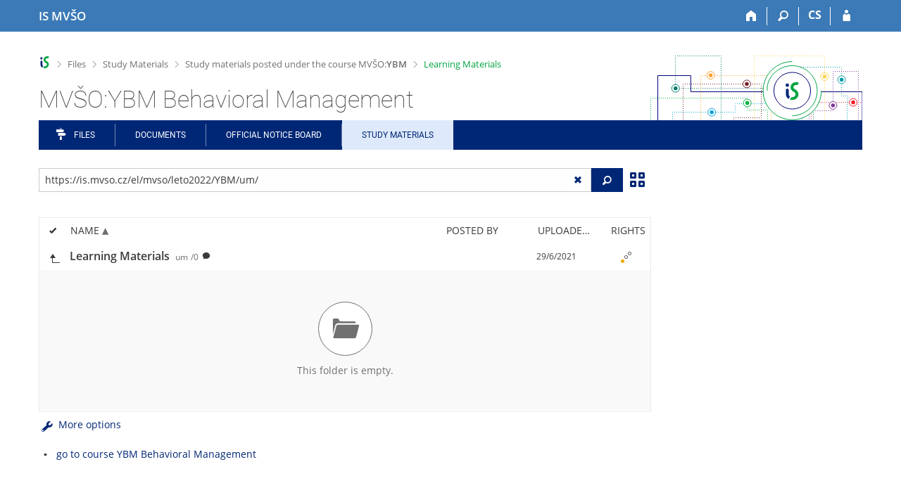

--- FILE ---
content_type: text/html; charset=utf-8
request_url: https://is.mvso.cz/el/mvso/leto2022/YBM/um/?lang=en;zoomy_is=1
body_size: 16704
content:
<!DOCTYPE html>
<html class="no-js" lang="en">
<head>
<meta content="text/html; charset=utf-8" http-equiv="Content-Type">
<meta content="IE=edge" http-equiv="X-UA-Compatible">
<meta content="width=device-width, initial-scale=1" name="viewport">
<title>MVŠO:YBM Behavioral Management</title>
<link href="/favicon.ico" rel="icon" sizes="32x32">
<link href="/favicon.svg" rel="icon" type="image/svg+xml">
<link href="/css/r6/foundation.min.css?_v=ab3b2b3" media="screen,print" rel="stylesheet" type="text/css">
<link href="/css/r/icons/foundation-icons.css?_v=d866a73" media="screen,print" rel="stylesheet" type="text/css">
<link href="/css/r6/prvky.css?_v=bf802ce" media="screen,print" rel="stylesheet" type="text/css">
<link href="/css/r6/r6.css?_v=5b36b59" media="screen,print" rel="stylesheet" type="text/css">
<link href="/css/r6/motiv/1.css?_v=9421c26" media="screen" rel="stylesheet" type="text/css">
<link href="/css/r6/r6-print.css?_v=d1a07b2" media="print" rel="stylesheet" type="text/css">
<link href="/css/r6/fmgr.css?_v=d0e4395" media="screen,print" rel="stylesheet" type="text/css">
<link href="/css/r6/fmgr-tip-container.css?_v=877281a" media="screen,print" rel="stylesheet" type="text/css">
<link href="/css/r6/fmgr-rozcestnik.css?_v=a4849a2" media="screen,print" rel="stylesheet" type="text/css">
<link href="/css/r6/fmgr-archiv-zp.css?_v=0d9a982" media="screen,print" rel="stylesheet" type="text/css">
<link href="/css/r6/foundation-datepicker.min.css?_v=8c819e4" media="screen,print" rel="stylesheet" type="text/css">
<link href="/css/r6/codemirror.css?_v=b962b38" media="screen,print" rel="stylesheet" type="text/css">
<link href="/css/r6/form/html_editor.css?_v=440011f" media="screen,print" rel="stylesheet" type="text/css">
<link href="/css/r6/form/html_editor_print.css?_v=6d7cde0" media="print" rel="stylesheet" type="text/css">
<link href="/css/r6/form/html_editor_externi.css?_v=5cbd1f6" media="screen,print" rel="stylesheet" type="text/css">
<script src="/js/r6/jquery.js?_v=3736f12"></script>
<script src="/js/error.js?_v=e23fead"></script>
<script src="/js/r6/foundation.js?_v=a06b727"></script>
<script src="/js/clipboard.min.js?_v=aacaa20"></script>
<script src="/js/Jemplate.js?_v=6a0161f"></script>
<script src="/js/JemplateFilters.js?_v=368b967"></script>
<script src="/js/fmgrTemplates.js?_v=9a1e51d"></script>
<script src="/js/fmgrDohledat.js?_v=d033cd1"></script>
<script src="/js/ffmgr.js?_v=c186177"></script>
<script src="/js/ffmgrModal.js?_v=4241d87"></script>
<script src="/js/fssw.js?_v=24f984c"></script>
<script src="/js/r6/foundation-datepicker.min.js?_v=39b0f45"></script>
<script src="/js/chosen.jquery.min.js?_v=3c564f9"></script>
<script src="/js/fmgrTemplates.ldb-en.js?_v=a8283f2"></script>
<script src="/js/fmgrDohledat.ldb-en.js?_v=fc5ce83"></script>
</head>
<body class="en noauth skola_7C motiv-1 motiv-svetly">
<a href="#sticky_panel" class="show-on-focus print-hide">Skip to top bar</a><a href="#hlavicka" class="show-on-focus print-hide">Skip to header</a><a href="#app_menu_items" class="show-on-focus print-hide">Skip to application menu</a><a href="#app_content" class="show-on-focus print-hide">Skip to content</a><a href="#paticka" class="show-on-focus print-hide">Skip to footer</a>
<div id="content" class="">
	<div id="zdurazneni-sticky" class="zdurazneni-sticky print-hide" role="alert" aria-atomic="true"></div>
	<div id="rows_wrapper">
		<div class="foundation-design-z">
			<nav id="sticky_panel" >
	<div class="row">
		<div class="column">
			<div class="ikony">
				<a href="/?lang=en" class="sticky_home" title="Moravian Business College Olomouc Information System" aria-label="Moravian Business College Olomouc Information System"><span class="sticky_home_text">IS MVŠO</span></a>
				<a href="/?fakulta=7C10;obdobi=49;kod=YBM;predmet=15231;lang=en" class="sticky-icon" title="Home" aria-label="Home"><i class="house isi-home" aria-hidden="true"></i></a><a href="#" class="sticky-icon prepinac-vyhl float-right" title="Search" aria-label="Search" data-toggle="is_search"><i class="isi-lupa" aria-hidden="true"></i></a><div id="is_search" class="dropdown-pane bottom search-dropdown" data-dropdown data-close-on-click="true">
	<form method="POST" action="/vyhledavani/" role="search"><INPUT TYPE=hidden NAME="lang" VALUE="en">
		<div class="input-group">
			<input class="input-group-field input_text" type="search" name="search" autocomplete="off" role="searchbox">
			<div id="is_search_x" class="is_input_x input-group-button"><i class="isi-x"></i></div>
			<div class="input-group-button">
				<input type="submit" class="button" value="Search">
			</div>
		</div>
	</form>
	<div id="is_search_results"></div>
</div><span><a href="./?fakulta=7C10;obdobi=49;kod=YBM;predmet=15231;lang=cs;zoomy_is=1" class="sticky-item prepinac-jazyk jazyk-cs" aria-label="Přepnout do češtiny" title="Přepnout do češtiny" >CS</a></span><a href="/auth/el/mvso/leto2022/YBM/um/?fakulta=7C10;obdobi=49;kod=YBM;predmet=15231;lang=en;zoomy_is=1" class="sticky-icon float-right" title="IS MVŠO Login" aria-label="IS MVŠO Login"><i class="isi-postava" aria-hidden="true"></i></a>
			</div>
		</div>
	</div>
</nav>
			
			<header class="row hlavicka" id="hlavicka">
	<div class="small-5 medium-3 columns znak skola7C">
		
	</div>
	<div id="is-prepinace" class="small-7 medium-9 columns">
		
		<div id="prepinace">
        <ul aria-hidden="true" class="is-switch dropdown menu" data-dropdown-menu data-click-open="true" data-closing-time="0" data-autoclose="false" data-disable-hover="true" data-close-on-click="true" data-force-follow="false" data-close-on-click-inside="false" data-alignment="right">
                
                
                
        </ul>
        <ul class="show-for-sr">
                
                
                
        </ul>
</div>
	</div>
</header>
<div class="row" aria-hidden="true">
	<div class="column">
		<a href="#" class="app_header_motiv_switch show-for-medium" title="Change theme" aria-label="Change theme" data-open="motiv_reveal"><i class="isi-nastaveni isi-inline" aria-hidden="true"></i></a>
		
	</div>
</div><div id="drobecky" class="row">
	<div class="column">
		<span class="wrap"><a href="/?lang=en" accesskey="0" title="MVŠO Information System" class="drobecek_logo"> </a><span class="sep"> <i class="isi-zobacek-vpravo"></i><span class="show-for-sr">&gt;</span> </span><a href="/soubory/?lang=en" data-x-operace="seznam_agend" accesskey="1">Files</a><span class="sep"> <i class="isi-zobacek-vpravo"></i><span class="show-for-sr">&gt;</span> </span><a href="/el/?lang=en" accesskey="2">Study Materials</a><span class="sep"> <i class="isi-zobacek-vpravo"></i><span class="show-for-sr">&gt;</span> </span><a href="/el/mvso/leto2022/YBM?lang=en" title="" accesskey="3">Study materials posted under the course MVŠO:<B>YBM</B></a><span class="sep last"> <i class="isi-zobacek-vpravo"></i><span class="show-for-sr">&gt;</span> </span><a href="/el/mvso/leto2022/YBM/um?lang=en" title="" accesskey="4" class="drobecek_app">Learning Materials</a></span>
	</div>
</div><div id="app_header_wrapper" class="row align-justify show-for-medium">
	<div class="medium-12 column">
		<h1 id="app_header"><div class="large-9 xlarge-9"><span id="app_name">MVŠO:YBM Behavioral Management</span></div></h1>
	</div>
	<div class="shrink column">
		<div id="app_header_image"></div>
	</div>
</div>

<div class="row">
	<div class="column">
		<div id="app_menu" class="">
			<nav role="navigation" id="app_menu_items" aria-label="Application menu">
	<a href="/soubory/?fakulta=7C10;obdobi=49;kod=YBM;predmet=15231;lang=en" class="polozka app-menu-hidden isi-rozcestnik">Files</a><a href="/do/?fakulta=7C10;obdobi=49;kod=YBM;predmet=15231;lang=en" class="polozka app-menu-hidden">Documents</a><a href="/do/mvso/Uredni_deska/?fakulta=7C10;obdobi=49;kod=YBM;predmet=15231;lang=en" class="polozka app-menu-hidden">Official notice board</a><a href="/el/?fakulta=7C10;obdobi=49;kod=YBM;predmet=15231;lang=en" class="polozka app-menu-hidden active">Study Materials</a>
	<ul role="menu" aria-label="Další položky" class="dropdown menu" data-dropdown-menu id="app_menu_small" data-disable-hover="true" data-autoclose="false" data-click-open="true">
		<li>
			<a href="#">More</a>
			<ul class="menu">
				<li class='polozka_parent'><a href="/soubory/?fakulta=7C10;obdobi=49;kod=YBM;predmet=15231;lang=en" class="polozka app-menu-hidden isi-rozcestnik">Files</a></li><li class='polozka_parent'><a href="/do/?fakulta=7C10;obdobi=49;kod=YBM;predmet=15231;lang=en" class="polozka app-menu-hidden">Documents</a></li><li class='polozka_parent'><a href="/do/mvso/Uredni_deska/?fakulta=7C10;obdobi=49;kod=YBM;predmet=15231;lang=en" class="polozka app-menu-hidden">Official notice board</a></li><li class='polozka_parent'><a href="/el/?fakulta=7C10;obdobi=49;kod=YBM;predmet=15231;lang=en" class="polozka app-menu-hidden active">Study Materials</a></li>
			</ul>
		</li>
	</ul>
</nav>

		</div>
	</div>
</div><!--[if lt IE 9]><div id="prvek_4065537" class="zdurazneni varovani ie_warning"><h3 class="zdurazneni-nadpis">Warning:</h3><h3>Your browser Internet Explorer is out of date.</h3><p>It has known security flaws and may not display all features of this and other websites.</p></div><![endif]-->
		</div>
		<div id="app_content_row" class="row"><main id="app_content" class="column" role="main"><script type="text/javascript">
window.drobeckyRef = [{"atributy":{"data-x-operace":"seznam_agend"},"href":"/soubory/?lang=en","html":"Files"},{"html":"Study Materials","href":"/el/?lang=en"},{"html":"Study materials posted under the course MVŠO:<B>YBM</B>","atributy":{"title":null},"href":"/el/mvso/leto2022/YBM?lang=en"},{"html":"Learning Materials","atributy":{"title":null},"href":"/el/mvso/leto2022/YBM/um?lang=en"}];
</script>
<div class="row fmgr_top_header">
	<div id="fmgr_nastroje" class="medium-8 large-9 columns">
	</div>

	<div id="ex_vyhledavani" class="ex_vyhledavani show-for-medium medium-4 large-3 columns">
	</div>
</div>
<div class="fmgr_main row">
	<div class="small-12 medium-8 large-9 columns">
		<div id="fmgr_strankovani_nahore" class="fmgr_strankovani"></div>
		<div id="fmgr_notifikace" role="alert" aria-atomic="true"></div>
		<div id="fmgr_seznam" class="fmgr_seznam" role="table" aria-label="List of files and folders">
		<div id="fmgr_kvota"></div>
			<div class="fmgr_header_container" role="rowgroup">
	<div class="hidescroll">
	<div class="fmgr_header_table">
		<div class="fmgr_header allow_sort" role="row">
			<div class="ch" role="columnheader"><i class="isi-check isi-inline" title="Select all"></i></div>
			<div class="typ" role="columnheader">&nbsp;</div>
			<div class="nazev sortable sortedup" role="columnheader" data-sort="nazev">Name</div>
			<div class="vlozil sortable " role="columnheader" data-sort="vlozil">Posted by</div>
			<div class="vlozeno sortable " role="columnheader" data-sort="vlozeno">Uploaded/Created</div>
			<div class="prava" role="columnheader">Rights</div>
		</div>
	</div>
	</div>
</div>
<div class="fmgr_body_container">
	<div class="showscroll">
		<div class="fmgr_body_table nadurovne" role="rowgroup">
			
			<div class="fmgr_deny naduroven" data-dir="1" role="row">
				<div class="typ" role="cell"></div>
				<div class="ch" role="cell"></div>
				<div class="nazev" role="cell"><a title="Up one level" href="/el/mvso/leto2022/YBM/?lang=en"></a></div>
			</div>
		
			<div class="fmgr_row nahoru aktualni" role="row" aria-label="Item" data-url="/el/mvso/leto2022/YBM/um/" data-dir="1" data-empty-dir="1">
	<div class="ch fmgr_row_div" role="cell" aria-label="Up one level"><a title="Up one level" href="/el/mvso/leto2022/YBM/?lang=en">&nbsp;</a></div>
	<div class="typ fmgr_row_div" role="cell" aria-label="Item content"><div title="This folder. /el/mvso/leto2022/YBM/um/, no file or folder" class="ikona ik_freload"></div></div>
	<div class="nazev fmgr_row_div pocet_ikon_" role="cell" aria-label="Name" title="Learning Materials"><span>Learning Materials <span class="nedurazne">um</span><span class="nedurazne">/0</span></span> <span class="isi-comment popis" title="Documents and other course related files."></span></div>
	<div class="vlozil fmgr_row_div" role="cell" aria-label="Posted by"></div>
	<div class="vlozeno fmgr_row_div" title="Tue 29/6/2021 08:31" role="cell" aria-label="Uploaded/Created">29/6/2021</div>
	<div class="prava fmgr_row_div" role="cell" aria-label="Rights"><div href="#" class="prava_popup" data-prava-url="/el/mvso/leto2022/YBM/um/" aria-label="Rights set"><div class="is-rights"><div class="is-rights-r"></div><div class="is-rights-now"></div><div class="is-rights-noa"></div></div></div>
</div>
</div>

		</div>
		<div class="fmgr_body_table hlavni" role="rowgroup">
			<div class="folder-sep slozky" role="row"><h5>Folders</h5></div>
			<div class="folder-sep slozky" role="row"></div>
			
			<div class="folder-sep soubory" role="row"><h5>Files</h5></div>
			<div class="folder-sep soubory" role="row"></div>
			
		</div>
		<div id="fmgr_prazdna_slozka_info" class="fmgr_body_table prazdna_slozka_info" role="rowgroup"></div>
	</div>
</div>

		</div>
		<div id="fmgr_expert"></div>
		<div id="fmgr_strankovani_dole" class="fmgr_strankovani"></div>
		<br><ul><li><a href="/course/mvso/leto2022/YBM?lang=en">go to course YBM Behavioral Management</a></li></ul>
	</div>

	<div class="show-for-medium medium-4 large-3 columns" data-sticky-container>
		<div id="fmgr_podrobnosti" class="fmgr_podrobnosti">
		</div>
	</div>
	<div id="fmgr_spodni_panel" class="fmgr_podrobnosti ex_vyhledavani hide-for-medium columns small-12 mt-1">
	</div>

	<div id="modalresneni" class="reveal-modal medium" data-reveal aria-hidden="true" role="dialog" data-options="close_on_background_click: false;">
	</div>
	<div class="reveal large" id="prvek_6161870" role="region" data-reveal="" data-v-offset="50px" data-append-to=".foundation-design-z:first">
	<div class="row">
		<div  class="column reveal-content">
			<div class="orbit" role="region" data-auto-play="false" data-orbit="">
	<ul class="orbit-container">
		<button type="button" class="orbit-previous" aria-label="Previous"><i class="isi-zobacek-vlevo-bold" aria-hidden="true"></i>
				</button><button type="button" class="orbit-next" aria-label="Next"><i class="isi-zobacek-vpravo-bold" aria-hidden="true"></i></button>
		<li class="orbit-slide pruvodce_slide is-active" pruvodce_slide="">
	<div class="row pruvodce_nadpis">
		<div class="small-12 colums"><h2 class="nadpis-sekce">Přidání souboru</h2></div>
	</div>
	<div class="row pruvodce_img_row align-middle">
		<div class="small-12 colums">
			<img class="pruvodce_img" src="/pics/design/r6/fmgr/pruvodce_slide_1.png" style="max-width: 260px;"></div>
	</div>
	<div class="row">
		<div class="small-12 colums">
			<div class="pruvodce_caption">Soubor nebo složku lze nahrát pomocí tlačítka <b>Přidat</b>.</div>
		</div>
	</div>
		</li><li class="orbit-slide pruvodce_slide" pruvodce_slide="">
	<div class="row pruvodce_nadpis">
		<div class="small-12 colums"><h2 class="nadpis-sekce">Další operace se soubory</h2></div>
	</div>
	<div class="row pruvodce_img_row align-middle align-middle">
		<div class="small-12 colums">
			<img class="pruvodce_img" style="max-width: 95%;" src="/pics/design/r6/fmgr/pruvodce_slide_2.png"></div>
	</div>
	<div class="row">
		<div class="small-12 colums">
			<div class="pruvodce_caption">Podrobnosti lze zjistit označením příslušného <b>řádku</b>.</div>
		</div>
	</div>
		</li><li class="orbit-slide pruvodce_slide" pruvodce_slide="">
	<div class="row pruvodce_nadpis">
		<div class="small-12 colums"><h2 class="nadpis-sekce">Pohled pro experty</h2></div>
	</div>
	<div class="row pruvodce_img_row align-middle">
		<div class="small-12 colums">
			<img class="pruvodce_img" style="max-width: 90%;" src="/pics/design/r6/fmgr/pruvodce_slide_3.png"></div>
	</div>
	<div class="row">
		<div class="small-12 colums">
			<div class="pruvodce_caption">Pro častou práci je možné zvolit režim <b>Více možností</b>.</div>
		</div>
	</div>
		</li><li class="orbit-slide pruvodce_slide" pruvodce_slide="">
	<div class="row pruvodce_nadpis">
		<div class="small-12 colums"><h2 class="nadpis-sekce">Vyhledávání souborů</h2></div>
	</div>
	<div class="row pruvodce_img_row align-middle">
		<div class="small-12 colums">
			<img class="pruvodce_img" style="max-width: 60%;" src="/pics/design/r6/fmgr/pruvodce_slide_4.png"></div>
	</div>
	<div class="row">
		<div class="small-12 colums">
			<div class="pruvodce_caption">Vyhledávaný výraz můžete zadat přímo do <b>adresního řádku</b>.</div>
		</div>
	</div>
		</li><li class="orbit-slide pruvodce_slide" pruvodce_slide="">
	<div class="row pruvodce_nadpis">
		<div class="small-12 colums"><h2 class="nadpis-sekce">Rychlý přístup k souborům</h2></div>
	</div>
	<div class="row pruvodce_img_row align-middle">
		<div class="small-12 colums">
			<img class="pruvodce_img" style="max-width: 73%;" src="/pics/design/r6/fmgr/pruvodce_slide_5.png"></div>
	</div>
	<div class="row">
		<div class="small-12 colums">
			<div class="pruvodce_caption">Pomocí funkce <b>Nedávné</b> je možné se rychle vrátit k právě prohlíženým souborům. Oblíbené soubory je také možné označit <b>Hvězdičkou</b>.</div>
		</div>
	</div>
		</li>
	</ul>
	<nav class="orbit-bullets"><button type="button" data-slide="0" class="is-active"></button><button type="button" data-slide="1" class=""></button><button type="button" data-slide="2" class=""></button><button type="button" data-slide="3" class=""></button><button type="button" data-slide="4" class=""></button></nav>
</div>

		</div>
	</div>
	<div class="modal-btns"><button class="close-button" type="button" aria-label="Close" data-close><span aria-hidden="true">&times;</span></button></div>
</div>

</div>

<script type="text/javascript">
window.fmgrUzly = {"/el/mvso/leto2022/YBM/um/":{"vnitrni_odkaz":"/el/mvso/leto2022/YBM/um/","vaha_pro_razeni":"1","r":1,"vlozeno_cas":"Tue 29/6/2021 08:31","aktualni":1,"vlozeno":"29/6/2021","rodic_url":"/el/mvso/leto2022/YBM/","adresa":{"do_fmgr_ze_sveta":"https://is.mvso.cz/el/mvso/leto2022/YBM/um/?info","ze_sveta":"https://is.mvso.cz/el/mvso/leto2022/YBM/um/","do_fmgr":"https://is.mvso.cz/auth/el/mvso/leto2022/YBM/um/?info","v_isu":"https://is.mvso.cz/auth/el/mvso/leto2022/YBM/um/"},"aplikace":"e","predmet":{"kod":"YBM","obdobi_id":"49","obdobi_nazev":"léto 2022","fakulta":"7C10","id":"15231"},"atributy_zdedene":{},"popis":"Documents and other course related files.","nazev_sort":"Learning Materials","je_to_odevzdavarna":"0","prava_t":{"W:":{"r":{"prideleno":1},"upresneni_odkaz":null,"upresneni":null,"preklad":"anyone on the Internet"}},"prava":{"r":{"r:W:":{"preklad":"anyone on the Internet","upresneni":null,"upresneni_odkaz":null}}},"ikona":"<div title=\"This folder. /el/mvso/leto2022/YBM/um/, no file or folder\" class=\"ikona ik_freload\"></div>","timestamp":"20210629083130","je_topuzel_1":1,"nazev":"Learning Materials","atributy":{},"slozka":{"operace":[{"ikona":"folder_reload","popis":"This folder. /el/mvso/leto2022/YBM/um/, no file or folder","akce":"Refresh.","href":"/el/mvso/leto2022/YBM/um/?lang=en","ik_class":"ik_open_folder","rel":"dir"}],"pocet_primych_potomku":"0"},"zkratka":"um"}};
window.fmgrDoplneni = {"odkazy_noauth":"<ul><li><a href=\"/course/mvso/leto2022/YBM?lang=en\">go to course YBM Behavioral Management</a></li></ul>"};
window.fmgrKvota = {};
window.fmgrMime = [{"id":"320","mime":"application/atom+xml","nazev":null},{"id":"333","nazev":null,"mime":"application/dbf"},{"id":"256","mime":"application/dicom","nazev":null},{"id":"196","nazev":null,"mime":"application/docbook+xml"},{"id":"300","mime":"application/epub+zip","nazev":null},{"id":"409","mime":"application/font-sfnt","nazev":null},{"nazev":null,"mime":"application/font-woff","id":"375"},{"mime":"application/javascript","nazev":null,"id":"385"},{"mime":"application/json","nazev":null,"id":"421"},{"mime":"application/ld+json","nazev":null,"id":"477"},{"nazev":null,"mime":"application/mac-binhex40","id":"231"},{"mime":"application/mathematica","nazev":null,"id":"204"},{"id":"216","nazev":null,"mime":"application/mbox"},{"id":"20","mime":"application/msword","nazev":"Word"},{"nazev":null,"mime":"application/mxf","id":"348"},{"id":"90","nazev":null,"mime":"application/octet-stream"},{"nazev":null,"mime":"application/ogg","id":"135"},{"nazev":null,"mime":"application/owl+xml","id":"417"},{"mime":"application/pdf","nazev":"PDF","id":"30"},{"mime":"application/pgp-encrypted","nazev":null,"id":"227"},{"id":"221","nazev":null,"mime":"application/pgp-keys"},{"nazev":null,"mime":"application/pgp-signature","id":"263"},{"nazev":null,"mime":"application/pkcs10+pem","id":"384"},{"nazev":null,"mime":"application/pkcs7-signature","id":"360"},{"id":"387","nazev":null,"mime":"application/pkcs8+pem"},{"nazev":null,"mime":"application/pkix-cert+pem","id":"142"},{"id":"31","mime":"application/postscript","nazev":"PostScript"},{"nazev":null,"mime":"application/rss+xml","id":"123"},{"mime":"application/rtf","nazev":"Rich Text Format","id":"23"},{"mime":"application/smil","nazev":null,"id":"206"},{"id":"401","nazev":null,"mime":"application/smil+xml"},{"id":"185","nazev":null,"mime":"application/stuffit"},{"id":"473","nazev":"Časové razítko pro datové schránkÿ́","mime":"application/timestamp-reply"},{"mime":"application/vnd.adobe.xfl","nazev":"Adobe Flash Professional CS5","id":"343"},{"mime":"application/vnd.android.package-archive","nazev":null,"id":"379"},{"mime":"application/vnd.appimage","nazev":null,"id":"466"},{"id":"488","mime":"application/vnd.apple.keynote","nazev":null},{"mime":"application/vnd.apple.mpegurl","nazev":null,"id":"398"},{"id":"425","nazev":null,"mime":"application/vnd.citationstyles.style+xml"},{"mime":"application/vnd.corel-draw","nazev":"Corel Draw .cdr","id":"25"},{"mime":"application/vnd.debian.binary-package","nazev":null,"id":"443"},{"id":"452","nazev":null,"mime":"application/vnd.etsi.asic-e+zip"},{"id":"416","nazev":null,"mime":"application/vnd.framemaker"},{"id":"145","mime":"application/vnd.iccprofile","nazev":null},{"id":"162","nazev":null,"mime":"application/vnd.lotus-1-2-3"},{"id":"193","mime":"application/vnd.ms-access","nazev":null},{"nazev":null,"mime":"application/vnd.ms-cab-compressed","id":"115"},{"id":"21","nazev":"Excel","mime":"application/vnd.ms-excel"},{"id":"254","nazev":"xlam","mime":"application/vnd.ms-excel.addin.macroEnabled.12"},{"mime":"application/vnd.ms-excel.sheet.binary.macroEnabled.12","nazev":"xlsb","id":"255"},{"mime":"application/vnd.ms-excel.sheet.macroEnabled.12","nazev":"xlsm","id":"355"},{"nazev":null,"mime":"application/vnd.ms-fontobject","id":"395"},{"id":"140","nazev":"Microsoft Outlook e-mail","mime":"application/vnd.ms-outlook"},{"nazev":"PowerPoint","mime":"application/vnd.ms-powerpoint","id":"22"},{"id":"408","nazev":null,"mime":"application/vnd.ms-tnef"},{"mime":"application/vnd.ms-word.document.macroEnabled.12","nazev":null,"id":"441"},{"nazev":null,"mime":"application/vnd.ms-wpl","id":"305"},{"id":"297","nazev":"Open Document Formula","mime":"application/vnd.oasis.opendocument.formula"},{"nazev":"Open Document Graphics","mime":"application/vnd.oasis.opendocument.graphics","id":"296"},{"id":"356","mime":"application/vnd.oasis.opendocument.chart","nazev":"Open Document Chart"},{"id":"245","mime":"application/vnd.oasis.opendocument.presentation","nazev":"Open Document Presentation"},{"mime":"application/vnd.oasis.opendocument.spreadsheet","nazev":"Open Document Spreadsheet","id":"225"},{"id":"26","mime":"application/vnd.oasis.opendocument.text","nazev":"Open Document Text"},{"id":"367","nazev":"Open Document Text Template","mime":"application/vnd.oasis.opendocument.text-template"},{"id":"250","mime":"application/vnd.openxmlformats-officedocument.presentationml.presentation","nazev":"pptx"},{"nazev":"sldx","mime":"application/vnd.openxmlformats-officedocument.presentationml.slide","id":"251"},{"mime":"application/vnd.openxmlformats-officedocument.presentationml.slideshow","nazev":"ppsx","id":"249"},{"id":"248","nazev":"potx","mime":"application/vnd.openxmlformats-officedocument.presentationml.template"},{"mime":"application/vnd.openxmlformats-officedocument.spreadsheetml.sheet","nazev":"xlsx","id":"246"},{"id":"247","mime":"application/vnd.openxmlformats-officedocument.spreadsheetml.template","nazev":"xltx"},{"id":"252","nazev":"docx","mime":"application/vnd.openxmlformats-officedocument.wordprocessingml.document"},{"mime":"application/vnd.openxmlformats-officedocument.wordprocessingml.template","nazev":"dotx","id":"253"},{"id":"92","mime":"application/vnd.rn-realmedia","nazev":"RealMedia File"},{"id":"341","mime":"application/vnd.software602.filler.form+xml","nazev":null},{"nazev":null,"mime":"application/vnd.software602.filler.form-xml-zip","id":"337"},{"id":"453","mime":"application/vnd.sqlite3","nazev":null},{"id":"442","nazev":null,"mime":"application/vnd.squashfs"},{"mime":"application/vnd.stardivision.writer","nazev":null,"id":"363"},{"id":"279","nazev":"sxc","mime":"application/vnd.sun.xml.calc"},{"nazev":"sxd","mime":"application/vnd.sun.xml.draw","id":"283"},{"id":"280","nazev":"sxi","mime":"application/vnd.sun.xml.impress"},{"nazev":"sxw","mime":"application/vnd.sun.xml.writer","id":"278"},{"mime":"application/vnd.sun.xml.writer.global","nazev":"sxg","id":"282"},{"id":"327","mime":"application/vnd.tcpdump.pcap","nazev":null},{"id":"243","nazev":null,"mime":"application/vnd.visio"},{"id":"170","nazev":null,"mime":"application/vnd.wordperfect"},{"id":"445","nazev":null,"mime":"application/winhlp"},{"nazev":null,"mime":"application/wordperfect","id":"132"},{"nazev":null,"mime":"application/x-abiword","id":"172"},{"id":"219","nazev":null,"mime":"application/x-ace"},{"mime":"application/x-alz","nazev":null,"id":"309"},{"id":"292","nazev":null,"mime":"application/x-aportisdoc"},{"mime":"application/x-apple-systemprofiler+xml","nazev":null,"id":"484"},{"mime":"application/x-archive","nazev":null,"id":"152"},{"nazev":"archív ARJ","mime":"application/x-arj","id":"46"},{"nazev":null,"mime":"application/x-atari-lynx-rom","id":"465"},{"nazev":null,"mime":"application/x-awk","id":"288"},{"mime":"application/x-bittorrent","nazev":null,"id":"137"},{"mime":"application/x-blender","nazev":null,"id":"257"},{"mime":"application/x-bzip","nazev":"archív BZIP","id":"44"},{"id":"223","mime":"application/x-cisco-vpn-settings","nazev":null},{"mime":"application/x-compress","nazev":null,"id":"222"},{"nazev":null,"mime":"application/x-compressed-iso","id":"485"},{"mime":"application/x-core","nazev":null,"id":"242"},{"id":"472","mime":"application/x-cpio","nazev":null},{"nazev":null,"mime":"application/x-csh","id":"346"},{"id":"202","nazev":null,"mime":"application/x-deb"},{"id":"316","mime":"application/x-designer","nazev":null},{"nazev":null,"mime":"application/x-desktop","id":"163"},{"id":"269","mime":"application/x-dia-diagram","nazev":null},{"nazev":null,"mime":"application/x-dia-shape","id":"347"},{"nazev":"DVI","mime":"application/x-dvi","id":"32"},{"id":"91","nazev":null,"mime":"application/x-executable"},{"id":"357","mime":"application/x-fictionbook+xml","nazev":null},{"id":"200","mime":"application/x-flash-video","nazev":null},{"nazev":null,"mime":"application/x-fluid","id":"302"},{"nazev":null,"mime":"application/x-font-bdf","id":"479"},{"id":"237","nazev":null,"mime":"application/x-font-otf"},{"nazev":null,"mime":"application/x-font-sunos-news","id":"266"},{"mime":"application/x-font-tex","nazev":null,"id":"136"},{"nazev":null,"mime":"application/x-font-tex-tfm","id":"151"},{"id":"148","nazev":null,"mime":"application/x-font-ttf"},{"id":"176","nazev":null,"mime":"application/x-font-type1"},{"mime":"application/x-font-vfont","nazev":null,"id":"220"},{"id":"273","mime":"application/x-frame","nazev":null},{"mime":"application/x-gdbm","nazev":null,"id":"265"},{"id":"362","mime":"application/x-gedcom","nazev":null},{"id":"344","nazev":null,"mime":"application/x-genesis-rom"},{"mime":"application/x-gettext-translation","nazev":null,"id":"376"},{"id":"414","nazev":null,"mime":"application/x-gimp"},{"mime":"application/x-glade","nazev":null,"id":"406"},{"id":"150","nazev":null,"mime":"application/x-gmc-link"},{"id":"383","mime":"application/x-gtk-builder","nazev":null},{"id":"41","mime":"application/x-gzip","nazev":"archív GZIP"},{"id":"315","nazev":null,"mime":"application/x-hdf"},{"id":"391","mime":"application/xhtml+xml","nazev":null},{"mime":"application/x-hwp","nazev":null,"id":"353"},{"mime":"application/x-chess-pgn","nazev":null,"id":"230"},{"id":"349","nazev":null,"mime":"application/x-iff"},{"id":"350","mime":"application/x-ipod-firmware","nazev":null},{"id":"486","nazev":null,"mime":"application/x-ips-patch"},{"mime":"application/x-ipynb+json","nazev":null,"id":"403"},{"id":"107","nazev":"odpovědi k odpovědníku","mime":"application/x-ismu-el-questansw2"},{"nazev":null,"mime":"application/x-iwork-keynote-sffkey","id":"427"},{"id":"475","nazev":null,"mime":"application/x-iwork-pages-sffpages"},{"nazev":"Java","mime":"application/x-java","id":"112"},{"mime":"application/x-java-archive","nazev":null,"id":"267"},{"mime":"application/x-java-jce-keystore","nazev":null,"id":"390"},{"id":"177","nazev":null,"mime":"application/x-java-jnlp-file"},{"nazev":null,"mime":"application/x-java-keystore","id":"467"},{"nazev":null,"mime":"application/x-kivio","id":"213"},{"id":"224","nazev":null,"mime":"application/x-krita"},{"id":"134","nazev":null,"mime":"application/x-kword"},{"id":"146","nazev":null,"mime":"application/x-lha"},{"mime":"application/xliff+xml","nazev":null,"id":"462"},{"nazev":null,"mime":"application/x-lyx","id":"205"},{"mime":"application/x-lzip","nazev":null,"id":"397"},{"mime":"application/x-lz4","nazev":null,"id":"468"},{"id":"133","nazev":null,"mime":"application/x-macbinary"},{"id":"483","nazev":null,"mime":"application/x-maple"},{"id":"164","nazev":"Multimediální kontejner Matroska","mime":"application/x-matroska"},{"mime":"application/xml","nazev":"XML","id":"12"},{"mime":"application/x-mobipocket-ebook","nazev":null,"id":"324"},{"id":"121","mime":"application/x-mozilla-bookmarks","nazev":null},{"id":"167","mime":"application/x-ms-dos-executable","nazev":null},{"id":"393","mime":"application/x-ms-wim","nazev":null},{"nazev":null,"mime":"application/x-mswinurl","id":"165"},{"id":"310","mime":"application/x-navi-animation","nazev":null},{"mime":"application/x-nzb","nazev":null,"id":"447"},{"nazev":null,"mime":"application/x-object","id":"156"},{"nazev":null,"mime":"application/x-oleo","id":"358"},{"id":"24","mime":"application/x-ole-storage","nazev":"Microsoft Office Document"},{"nazev":null,"mime":"application/x-pak","id":"352"},{"mime":"application/x-par2","nazev":null,"id":"261"},{"nazev":"PDF/A","mime":"application/x-pdf","id":"29"},{"nazev":null,"mime":"application/x-pem-key","id":"143"},{"nazev":null,"mime":"application/x-perl","id":"138"},{"id":"399","mime":"application/x-photoshop","nazev":null},{"mime":"application/x-php","nazev":"PHP","id":"111"},{"nazev":null,"mime":"application/x-python","id":"157"},{"nazev":null,"mime":"application/x-python-bytecode","id":"264"},{"id":"424","nazev":null,"mime":"application/x-qtiplot"},{"id":"262","nazev":null,"mime":"application/x-quicktime-media-link"},{"mime":"application/x-rar","nazev":"archív RAR","id":"42"},{"nazev":null,"mime":"application/x-rar-compressed","id":"370"},{"id":"432","nazev":null,"mime":"application/x-riff"},{"nazev":"archív RPM","mime":"application/x-rpm","id":"45"},{"mime":"application/x-ruby","nazev":null,"id":"244"},{"mime":"application/x-sami","nazev":null,"id":"319"},{"mime":"application/x-sc","nazev":null,"id":"345"},{"id":"147","mime":"application/x-sharedlib","nazev":null},{"nazev":"shellscript","mime":"application/x-shellscript","id":"110"},{"id":"130","mime":"application/x-shockwave-flash","nazev":"Flash"},{"id":"359","nazev":null,"mime":"application/x-shorten"},{"mime":"application/xslt+xml","nazev":null,"id":"291"},{"id":"317","nazev":null,"mime":"application/xspf+xml"},{"mime":"application/x-spss","nazev":"datový soubor SPSS","id":"80"},{"id":"328","mime":"application/x-spss-por","nazev":null},{"nazev":null,"mime":"application/x-spss-sav","id":"290"},{"mime":"application/x-sqlite2","nazev":null,"id":"287"},{"mime":"application/x-sqlite3","nazev":null,"id":"234"},{"mime":"application/x-stuffit","nazev":null,"id":"197"},{"nazev":null,"mime":"application/x-subrip","id":"293"},{"mime":"application/x-tar","nazev":"archív TAR","id":"43"},{"nazev":null,"mime":"application/x-tex","id":"388"},{"id":"368","mime":"application/x-tgif","nazev":null},{"id":"236","nazev":null,"mime":"application/x-t602"},{"id":"487","nazev":"Corel Draw drawing","mime":"application/x-vnd.corel.zcf.draw.document+zip"},{"id":"457","nazev":null,"mime":"application/x-xar"},{"nazev":null,"mime":"application/x-xbel","id":"228"},{"mime":"application/x-xliff","nazev":null,"id":"314"},{"id":"318","mime":"application/x-xz","nazev":null},{"nazev":null,"mime":"application/x-x509-ca-cert","id":"235"},{"nazev":null,"mime":"application/x-yaml","id":"369"},{"id":"332","nazev":null,"mime":"application/x-zip-compressed"},{"nazev":null,"mime":"application/x-zip-compressed-fb2","id":"440"},{"id":"361","nazev":null,"mime":"application/x-zoo"},{"id":"119","nazev":null,"mime":"application/x-7z-compressed"},{"mime":"application/yaml","nazev":null,"id":"428"},{"nazev":"archív ZIP","mime":"application/zip","id":"40"},{"id":"456","mime":"application/zstd","nazev":null},{"mime":"audio/aac","nazev":null,"id":"381"},{"id":"258","nazev":null,"mime":"audio/ac3"},{"nazev":null,"mime":"audio/AMR","id":"211"},{"nazev":null,"mime":"audio/AMR-WB","id":"386"},{"mime":"audio/basic","nazev":"zvuk Basic","id":"63"},{"id":"299","mime":"audio/flac","nazev":null},{"mime":"audio/midi","nazev":"zvuk Midi","id":"64"},{"mime":"audio/mpeg","nazev":null,"id":"166"},{"id":"212","mime":"audio/mp4","nazev":null},{"id":"372","nazev":null,"mime":"audio/prs.sid"},{"id":"439","mime":"audio/vnd.dts.hd","nazev":null},{"id":"482","mime":"audio/wav","nazev":null},{"id":"173","nazev":null,"mime":"audio/x-aifc"},{"nazev":null,"mime":"audio/x-aiff","id":"171"},{"mime":"audio/x-ape","nazev":null,"id":"238"},{"id":"342","nazev":null,"mime":"audio/x-flac+ogg"},{"mime":"audio/x-ismu-audio-html5","nazev":"přehrávač audia HTML5 v IS","id":"429"},{"id":"218","nazev":"Audio Matroska","mime":"audio/x-matroska"},{"id":"404","nazev":null,"mime":"audio/x-mod"},{"id":"371","nazev":null,"mime":"audio/x-mo3"},{"id":"168","mime":"audio/x-mpegurl","nazev":null},{"id":"60","mime":"audio/x-mp3","nazev":"zvuk MP3"},{"nazev":"audio MSasf","mime":"audio/x-ms-asf","id":"431"},{"nazev":"zvuk MS-ASX","mime":"audio/x-ms-asx","id":"65"},{"nazev":"audio Windows Media Audio","mime":"audio/x-ms-wma","id":"430"},{"id":"407","nazev":null,"mime":"audio/x-opus+ogg"},{"mime":"audio/x-pn-audibleaudio","nazev":null,"id":"470"},{"nazev":"zvuk RealAudio","mime":"audio/x-pn-realaudio","id":"66"},{"nazev":null,"mime":"audio/x-psf","id":"351"},{"nazev":"zvuk RIFF","mime":"audio/x-riff","id":"61"},{"id":"169","mime":"audio/x-scpls","nazev":null},{"id":"423","mime":"audio/x-speex+ogg","nazev":null},{"id":"380","mime":"audio/x-s3m","nazev":null},{"id":"186","mime":"audio/x-vorbis+ogg","nazev":null},{"nazev":"zvuk WAV","mime":"audio/x-wav","id":"62"},{"id":"410","mime":"font/opentype","nazev":null},{"id":"435","nazev":null,"mime":"font/otf"},{"mime":"font/ttf","nazev":null,"id":"433"},{"nazev":null,"mime":"font/woff","id":"434"},{"id":"458","mime":"font/woff2","nazev":null},{"mime":"image/avif","nazev":null,"id":"480"},{"nazev":"obrázek BMP","mime":"image/bmp","id":"53"},{"id":"303","mime":"image/fits","nazev":null},{"id":"50","mime":"image/gif","nazev":"obrázek GIF"},{"mime":"image/heic","nazev":null,"id":"478"},{"nazev":"obrázek JPEG","mime":"image/jpeg","id":"51"},{"id":"308","mime":"image/jp2","nazev":null},{"nazev":null,"mime":"image/openraster","id":"392"},{"mime":"image/png","nazev":"obrázek PNG","id":"52"},{"nazev":"obrázek SVG","mime":"image/svg+xml","id":"154"},{"id":"54","nazev":"obrázek TIFF","mime":"image/tiff"},{"nazev":null,"mime":"image/vnd.adobe.photoshop","id":"118"},{"id":"56","nazev":"MicroStation","mime":"image/vnd.dgn"},{"mime":"image/vnd.djvu","nazev":"obrázek DjVu","id":"141"},{"mime":"image/vnd.dwg","nazev":"Drawing Database","id":"446"},{"id":"270","nazev":"obrázek DXF","mime":"image/vnd.dxf"},{"id":"114","nazev":null,"mime":"image/vnd.microsoft.icon"},{"nazev":null,"mime":"image/vnd.ms-modi","id":"294"},{"nazev":null,"mime":"image/vnd.zbrush.pcx","id":"415"},{"nazev":null,"mime":"image/webp","id":"422"},{"id":"438","nazev":"Canon CR2","mime":"image/x-cannon-cr2"},{"id":"340","mime":"image/x-dds","nazev":null},{"nazev":null,"mime":"image/x-dib","id":"184"},{"id":"116","mime":"image/x-emf","nazev":null},{"mime":"image/x-eps","nazev":null,"id":"124"},{"nazev":null,"mime":"image/x-exr","id":"400"},{"nazev":null,"mime":"image/x-fits","id":"226"},{"id":"405","nazev":null,"mime":"image/x-fuji-raf"},{"mime":"image/x-gimp-gbr","nazev":null,"id":"461"},{"mime":"image/x-icb","nazev":null,"id":"178"},{"mime":"image/x-icns","nazev":null,"id":"131"},{"mime":"image/x-kodak-kdc","nazev":null,"id":"336"},{"id":"334","mime":"image/x-olympus-orf","nazev":null},{"id":"365","nazev":null,"mime":"image/x-panasonic-raw2"},{"id":"460","mime":"image/x-panasonic-rw2","nazev":null},{"mime":"image/x-pcx","nazev":"obrázek PCX","id":"55"},{"nazev":null,"mime":"image/x-pict","id":"437"},{"id":"181","nazev":null,"mime":"image/x-portable-bitmap"},{"mime":"image/x-portable-graymap","nazev":null,"id":"174"},{"nazev":null,"mime":"image/x-portable-pixmap","id":"175"},{"mime":"image/x-psd","nazev":"obrázek Photoshop","id":"289"},{"nazev":null,"mime":"image/x-quicktime","id":"338"},{"id":"476","nazev":null,"mime":"image/x-skencil"},{"nazev":null,"mime":"image/x-tga","id":"192"},{"id":"128","mime":"image/x-win-bitmap","nazev":"obrázek BMP"},{"id":"295","mime":"image/x-wmf","nazev":"obrázek WMF"},{"id":"127","nazev":"obrázek GIMP","mime":"image/x-xcf"},{"id":"155","nazev":null,"mime":"image/x-xfig"},{"id":"158","nazev":null,"mime":"image/x-xpixmap"},{"id":"481","nazev":null,"mime":"image/x-3ds"},{"id":"402","mime":"message/delivery-status","nazev":null},{"id":"268","nazev":null,"mime":"message/news"},{"nazev":null,"mime":"message/rfc822","id":"120"},{"nazev":null,"mime":"mime/text","id":"411"},{"mime":"model/iges","nazev":null,"id":"449"},{"id":"454","mime":"model/stl","nazev":null},{"id":"271","mime":"model/vrml","nazev":null},{"id":"2","mime":"my/active-url","nazev":"Aktivní URL"},{"id":"1","nazev":"URL","mime":"my/url"},{"mime":"text/cache-manifest","nazev":null,"id":"378"},{"nazev":null,"mime":"text/calendar","id":"201"},{"mime":"text/css","nazev":"CSS","id":"13"},{"nazev":null,"mime":"text/csv","id":"374"},{"id":"195","mime":"text/directory","nazev":null},{"mime":"text/html","nazev":"HTML","id":"11"},{"id":"15","nazev":"HTML (anglicky)","mime":"text/html_en"},{"id":"450","mime":"text/isdoc","nazev":null},{"id":"420","mime":"text/markdown","nazev":null},{"id":"10","mime":"text/plain","nazev":"holý text"},{"nazev":"holý text (anglicky)","mime":"text/plain_en","id":"14"},{"mime":"text/rfc822-headers","nazev":null,"id":"455"},{"nazev":null,"mime":"text/rtf","id":"412"},{"mime":"text/spreadsheet","nazev":null,"id":"149"},{"id":"215","nazev":null,"mime":"text/troff"},{"id":"335","nazev":null,"mime":"text/vcard"},{"id":"330","nazev":null,"mime":"text/vnd.graphviz"},{"nazev":null,"mime":"text/vnd.qt.linguist","id":"459"},{"mime":"text/vnd.sun.j2me.app-descriptor","nazev":null,"id":"117"},{"mime":"text/vnd.trolltech.linguist","nazev":null,"id":"326"},{"id":"373","nazev":null,"mime":"text/vtt"},{"nazev":null,"mime":"text/x-bibtex","id":"329"},{"id":"389","nazev":null,"mime":"text/x-c"},{"id":"232","nazev":null,"mime":"text/x-comma-separated-values"},{"id":"210","nazev":null,"mime":"text/x-csharp"},{"nazev":null,"mime":"text/x-csrc","id":"207"},{"id":"241","mime":"text/x-emacs-lisp","nazev":null},{"id":"382","nazev":null,"mime":"text/x-gettext-translation-template"},{"mime":"text/x-chdr","nazev":null,"id":"189"},{"mime":"text/x-iptables","nazev":null,"id":"325"},{"id":"105","nazev":"záznam o rozpoznání odp. listu","mime":"text/x-ismu-el-qrecognize1"},{"id":"103","nazev":"odpovědi k odpovědníku XML","mime":"text/x-ismu-el-questansw1"},{"nazev":null,"mime":"text/x-ismu-el-questdef","id":"419"},{"id":"106","mime":"text/x-ismu-el-questdefx","nazev":"sada otázek pro odpovědník XML"},{"id":"100","mime":"text/x-ismu-el-questdef1","nazev":"sada otázek pro odpovědník"},{"mime":"text/x-ismu-el-questdesc1","nazev":"popis odpovědníku","id":"101"},{"id":"102","mime":"text/x-ismu-el-questref1","nazev":"odkaz na odpovědník"},{"mime":"text/x-ismu-el-questwarp1","nazev":"interaktivní osnova","id":"104"},{"nazev":"Odkaz na Google Docs","mime":"text/x-ismu-gdoc","id":"396"},{"mime":"text/x-ismu-help-xml","nazev":"Nápověda ISu","id":"85"},{"mime":"text/x-ldif","nazev":null,"id":"229"},{"nazev":null,"mime":"text/x-lua","id":"448"},{"nazev":null,"mime":"text/x-makefile","id":"144"},{"mime":"text/x-matlab","nazev":null,"id":"188"},{"nazev":null,"mime":"text/x-microdvd","id":"298"},{"mime":"text/x-modelica","nazev":null,"id":"377"},{"id":"418","nazev":null,"mime":"text/x-moz-deleted"},{"id":"129","nazev":null,"mime":"text/x-mpsub"},{"nazev":null,"mime":"text/x-ms-regedit","id":"122"},{"mime":"text/x-objcsrc","nazev":null,"id":"272"},{"id":"366","mime":"text/x-opml+xml","nazev":null},{"nazev":null,"mime":"text/x-patch","id":"179"},{"nazev":null,"mime":"text/x-python","id":"182"},{"id":"451","nazev":null,"mime":"text/x-python3"},{"id":"463","nazev":null,"mime":"text/x-qml"},{"mime":"text/x-rpm-spec","nazev":null,"id":"125"},{"id":"413","nazev":null,"mime":"text/x-shellscript"},{"id":"322","nazev":null,"mime":"text/x-ssa"},{"nazev":null,"mime":"text/x-subviewer","id":"321"},{"id":"464","mime":"text/x-systemd-unit","nazev":null},{"id":"208","mime":"text/x-tex","nazev":null},{"mime":"text/x-uuencode","nazev":null,"id":"436"},{"id":"5","mime":"text/x-vcard","nazev":null},{"id":"209","nazev":null,"mime":"text/x-vhdl"},{"mime":"video/dv","nazev":null,"id":"214"},{"id":"70","nazev":"video MPEG","mime":"video/mpeg"},{"id":"75","mime":"video/mp4","nazev":"video mp4"},{"nazev":null,"mime":"video/mts","id":"394"},{"mime":"video/quicktime","nazev":"video QuickTime","id":"71"},{"id":"304","mime":"video/webm","nazev":null},{"nazev":"Flash video","mime":"video/x-flv","id":"109"},{"id":"426","mime":"video/x-ismu-video-html5","nazev":"přehrávač videa HTML5 v IS"},{"mime":"video/x-ismu-video-ref","nazev":"přehrávač videa v IS","id":"307"},{"mime":"video/x-ismu-video-standard","nazev":"video pro přehrávač IS","id":"306"},{"id":"364","nazev":"Video Matroska","mime":"video/x-matroska"},{"id":"73","mime":"video/x-ms-asf","nazev":"video MSasf"},{"nazev":"video MSvideo","mime":"video/x-msvideo","id":"72"},{"mime":"video/x-ms-wmv","nazev":"video Windows Media Video","id":"74"},{"nazev":null,"mime":"video/x-ogm+ogg","id":"203"},{"nazev":null,"mime":"video/x-sgi-movie","id":"339"},{"id":"126","nazev":null,"mime":"video/x-theora+ogg"},{"nazev":null,"mime":"video/3gpp","id":"198"},{"mime":"video/3gpp2","nazev":null,"id":"354"},{"id":"323","mime":"x-epoc/x-sisx-app","nazev":null}];
window.fmgrKodovani = [{"id":"i","zkratka":"iso-8859-2"},{"zkratka":"utf-8","id":"u"},{"id":"w","zkratka":"windows-1250"}];
window.fmgrSubjektyPoradi = ["W","w","p","s","m","z","f","g","i","u","a","d","l","k"];
window.Fmgr.Preference.init({"preference":{"filtry":"-"},"razeni":{"typ":"nazev","dir":1,"smer":-1,"vlozilPodleUco":0}});
window.Fmgr.SZZ = {"typySouboruSZZ":null};
window.Fmgr.spustOperaci = {"op":null};
window.Fmgr.je_mobil = "";
window.Fmgr.s_q_param_ag = "";
window.Fmgr.s_q_param_fakulta = "7C10";
window.Fmgr.s_q_param_obdobi = "49";
window.Fmgr.s_q_param_obdobi_universitni_nazev = "léto 2022";
window.Fmgr.odkazPopelnice = "";
window.Fmgr.interval_posilani_mailu_udalosti = "";
window.Fmgr.design = "";
window.Fmgr.je_is = "1";
window.Fmgr.strankovani = {};
window.Fmgr.zkracenaUrl = {};
window.Fmgr.onloadChyba = "";
window.Fmgr.onloadPotvrzeni = "";
window.Fmgr.onloadVarovani = "";
window.Fmgr.nezkontrolovana_prava_obsahu_slozky = "";
window.Fmgr.ma_s_studium = "";
window.Fmgr.ma_s_szz = "";
window.Fmgr.ma_j_agenda_na_skolu = "";
window.Fmgr.init_js_neserazovat = "";
window.pruvodce_modal_id = "prvek_6161870";
window.predmetuVObdobi = { "predmet": "YBM", "obdobi": "léto 2022"  };
window.je_privileg = "";
window.system_zatez_stupen = "0";
window.je_tech = "";
$(document).ready(function(){ $('#n-posta').remove() });
</script>

<script type="text/plain" id="t_seznam_agend">

<form class="simple modal-top seznam_agend">
	<div class="row">
	<div class="small-12 large-6 columns">
		<h5><a class="ik_ag ik_ag_el" rel="dir" href="/el/?lang=en">Study Materials</a></h5>
		<ul>
		</ul>
	</div>
	<div class="small-12 large-6 columns">
		<h5><a class="ik_ag ik_ag_www" rel="dir" href="/www/?lang=en">All websites</a></h5>
	</div>
	<div class="small-12 large-6 columns">
		<h5><a class="ik_ag ik_ag_th" rel="dir" href="/th/?lang=en;ag=th_v">Theses</a></h5>
		<ul>
			<li><a  rel="dir" href="/th/?lang=en;ag=th_m">my thesis/dissertation</a></li>
		</ul>
	</div>
	<div class="small-12 large-6 columns">
		<h5><a class="ik_ag ik_ag_do" rel="dir" href="/do/?lang=en">Document Server</a></h5>
	</div>
	</div>
</form>
<button class="close-button" data-close="" type="button" aria-label="Remove">&#215;</button>
</script>
</main></div>
		
		<div class="foundation-design-z foot_clear">
			
	<div class="row">
		
	</div>
	<footer id="paticka" class="">
		<div class="row">
			<div class="columns small-12 medium-6 paticka_logo">
	<a href="/?lang=en"><span class="show-for-sr">IS MVŠO</span></a>
	<div>
		MVŠO Information System
		<div class="footer_about">
			Administered by <a href="https://www.fi.muni.cz/">Faculty of Informatics, MU</a>
		</div>
		
	</div>
</div>
<div class="columns small-6 medium-3">
	<div class="footer_podpora">
	Do you need help?
	<span class="kont_email"><nobr class="postovni_adresa">mvs<!-- <a href="customer20@seynam.cz">customer20@seynam.cz</a> -->ois<img src="/pics/posta/91fa22c645b12b7c701a6d7d84d48511Z.gif" alt="(zavináč/atsign)" />fi<img src="/pics/posta/e43f0fb2bf6e2f8f9e2b63771fa2a034T.gif" alt="(tečka/dot)" />muni<img src="/pics/posta/e43f0fb2bf6e2f8f9e2b63771fa2a034T.gif" alt="(tečka/dot)" />cz</nobr></span>
</div>
	<div class="footer_napoveda">
		<a href="/help/komunikace/materialy?lang=en">Help</a>
	</div>
	<div class="row">
		<div class="columns small-12 ">
			<div class="footer_zoomy">
				<a href="?fakulta=7C10;obdobi=49;kod=YBM;predmet=15231;lang=en;zoomy_is=0" rel="nofollow">Mobile IS</a>
			</div>
		</div>
	</div>
</div>
<div class="columns small-6 medium-3 nastaveni_col">
	<div class="footer_datum">
		<span title="Today is 4. (even) week.">22/1/2026 <span style='padding: 0 0.6em'>|</span> 10:27</span>
		<a href="/system/cas?lang=en" title="Today is 4. (even) week." class="footer_cas">Current date and&nbsp;time</a>
	</div>
	<div>
	
	<div class="footer_nastaveni footer_is"><a href="https://ismu.cz/?lang=en">More about the IS</a><a href="https://is.mvso.cz/system/pristupnost" class="footer_about">Accessibility</a></div>
</div>
</div>
			<div class="right-border"></div>
			<div class="left-border"></div>
		</div>
		<a href="#hlavicka" class="skip_up" title="takes you to the top of the page">
			Go to top
		</a>
	</footer>

		</div>
	</div>
</div>
<div class="reveal medium" role="region" id="modal-operace" data-close-on-esc="true" data-close-on-click="true" data-append-to=".foundation-design-z:first" data-multiple-opened="true" data-reveal="">
	<div class="row">
		<div  class="column reveal-content">
			
		</div>
	</div>
	<div class="modal-btns"><button class="close-button" type="button" aria-label="Close" data-close><span aria-hidden="true">&times;</span></button></div>
</div>


<script src="/js/is.js?_v=3ff8494"></script>
<script src="/js/jquery-ui-1.12.1-sortable-r6.min.js?_v=611662c"></script>
<script src="/js/log-kliknuto.js?_v=d448124"></script>
<script src="/js/fmgrDoplnky.js?_v=d7d1e5c"></script>
<script src="/js/vsechny_neoznacene_zadne.js?_v=e3b17da"></script>
<script src="/js/form/vyber.js?_v=bac9bd0"></script>
<script src="/js/editor/codemirror.js?_v=73e034e"></script>
<script src="/js/editor/micromarkdown.min.js?_v=0a5b6e0"></script>
<script src="/js/editor/mode/markdown/markdown.js?_v=e649b09"></script>
<script src="/js/editor/mode/htmlmixed/htmlmixed.js?_v=16b4f13"></script>
<script src="/js/editor/mode/xml/xml.js?_v=f987a3a"></script>
<script src="/js/form/html_editor.js?_v=3fcc4d5"></script>
<script>
(function() {

"use strict";

is.Design.init({
   "ldb" : {
      "editor_normalni" : "Normal",
      "editor_vymazat_obarveni" : "Delete colouring (incl. styles)",
      "editor_zvetsit_odsazeni" : "Increase indent",
      "error_msg_min" : "The text is too short.",
      "error_msg_alpha_numeric" : "Can only contain characters from the Latin alphabet and digits, spaces, underscores, and hyphens.",
      "editor_vytvorit_odkaz_predmet" : "Vytvořit odkaz na předmět",
      "editor_vpred" : "Step forward",
      "error_msg_number_natural" : "A natural number is expected (1,&nbsp;2,&nbsp;3,&nbsp;&hellip;).",
      "vypis_je_omezen_na_soubor" : "The list is limited to a single item.",
      "prosim_vyckejte_na_zpracovani" : "Please wait for the previous request to be processed.",
      "error_msg_max" : "The text is too long.",
      "nezkontrolovana_prava_odkaz" : "Check now.",
      "byl_jste_odhlasen_zavrit" : "Close",
      "error_msg" : "Incorrect format.",
      "editor_vymazat_stylovani" : "Delete styles",
      "editor_vlozit_tabulku" : "Insert table",
      "uspesne_obnoveno" : "Restored successfully",
      "zkopirovano_do_schranky" : "Copied to clipboard.",
      "editor_barva_pozadi_textu" : "Text background colour",
      "editor_format_textu" : "Text format",
      "editor_tucne" : "Bold",
      "editor_zmensit_odsazeni" : "Decrease indent",
      "editor_odrazkovy_seznam" : "Bullet list",
      "error_msg_email" : "Incorrect email address format",
      "editor_barva_textu" : "Text colour",
      "chyba_503" : "The application is temporarily unavailable due to the System being overloaded.",
      "error_msg_min_val" : "The number is below the allowed value.",
      "editor_zadna_zmena" : "No changes made.",
      "sbalit" : "Hide",
      "error_msg_required" : "required",
      "info_poskytovna" : "Please note: The contents of the File Vaults are not authorized by teachers and teachers therefore are not responsible for said contents.<br>File Vaults are run by students for students, so try to be supportive and upload useful texts; however, please make sure your submissions do not break any copyright laws.",
      "zobrazit_vse" : "View all.",
      "editor_nadpis" : "Title",
      "byl_jste_odhlasen" : "You have been logged out.",
      "editor_zpet" : "Step back",
      "byl_jste_odhlasen_prihlasit" : "Log in",
      "nemam_pravo_na_zobrazeni_obsahu_slozky" : "With the exception of the files which you have uploaded yourself, you may not have the permission to view the contents of the folder.",
      "error_not_found" : "Not found.",
      "error_msg_datepicker_max_date" : "The date and time cannot be set this way.",
      "editor_horni_index" : "Superscript",
      "error_msg_required_any" : "At least one data field must be completed.",
      "editor_vizualni_rezim" : "Display visual mode",
      "editor_vlozit_obrazek" : "Insert image",
      "error_msg_zalozka_url" : "Incorrect address format.",
      "isSelectChosen_no_results_text" : "No option contains:",
      "error_msg_number_integer" : "An integer is expected (&hellip;,&nbsp;-2,&nbsp;-1,&nbsp;0,&nbsp;1,&nbsp;2,&nbsp;&hellip;).",
      "editor_vlozit_pre" : "Insert preformatted text",
      "editor_uspesne_ulozeno" : "Saved successfully.",
      "editor_kurziva" : "Italics",
      "error_input_and_search" : "Enter the učo (UIN) or name of the person you search for and click Find.",
      "error_msg_datepicker_min_date" : "The date and time cannot be set this way.",
      "editor_dolni_index" : "Subscript",
      "isSelectChosen_placeholder_text_multiple" : "Select option",
      "nezkontrolovana_prava_text" : "The access rights of the folder contents are not checked.",
      "chyba" : "An error has occurred. Try again or refresh the page.",
      "editor_vytvorit_odkaz" : "Create link",
      "error_msg_alpha" : "Can only contain characters from the Latin alphabet and, spaces, underscores, and hyphens.",
      "error_msg_number_natural_zero" : "A natural number or a zero is expected (0,&nbsp;1,&nbsp;2,&nbsp;3,&nbsp;&hellip;).",
      "rozbalit" : "Show",
      "error_msg_uc_first" : "Musí začínat velkým počátečním písmenem.",
      "editor_zdrojovy_kod" : "Display source code",
      "editor_preskrknute" : "Strikethrough",
      "editor_opravdu_ukoncit" : "Do you truly wish to end editing without saving?",
      "editor_cislovany_seznam" : "Numbered list",
      "error_empty" : "",
      "isSelectChosen_placeholder_text_single" : "Select options",
      "editor_nebezpecne_znacky" : "The displayed document contains potentially dangerous HTML tags (<script>, <iframe>, <style>, ...). If you want to edit the document in an HTML editor, these HTML tags will be deleted from the document. Do you wish to continue?",
      "error_msg_max_val" : "The number is greater than the allowed value.",
      "nyni_nastavte_prava" : "Now you can set the rights",
      "error_msg_required_all" : "All fields are required.",
      "modal_full" : "Full-screen view",
      "editor_podtrzene" : "Underlined",
      "error_required" : "required",
      "editor_dalsi" : "Other",
      "editor_vlozit_tex" : "Insert mathematical formulas"
   },
   "svatky" : {
      "20230101" : 1,
      "20241028" : 1,
      "20070508" : 1,
      "20161229" : 1,
      "20190705" : 1,
      "20080101" : 1,
      "20210501" : 1,
      "20151228" : 1,
      "20130501" : 1,
      "20261228" : 1,
      "20191028" : 1,
      "20121228" : 1,
      "20061229" : 1,
      "20021117" : 1,
      "20111231" : 1,
      "20061230" : 1,
      "20101224" : 1,
      "20070928" : 1,
      "20220415" : 1,
      "20020928" : 1,
      "20060501" : 1,
      "20241227" : 1,
      "20171229" : 1,
      "20171225" : 1,
      "20251028" : 1,
      "20021230" : 1,
      "20080501" : 1,
      "20010928" : 1,
      "20221229" : 1,
      "20091028" : 1,
      "20070501" : 1,
      "20210101" : 1,
      "20120508" : 1,
      "20091226" : 1,
      "20050508" : 1,
      "20221230" : 1,
      "20200101" : 1,
      "20170705" : 1,
      "20081226" : 1,
      "20110705" : 1,
      "20100928" : 1,
      "20191223" : 1,
      "20011230" : 1,
      "20011227" : 1,
      "20080928" : 1,
      "20211224" : 1,
      "20211226" : 1,
      "20171117" : 1,
      "20021226" : 1,
      "20071225" : 1,
      "20260101" : 1,
      "20021227" : 1,
      "20170101" : 1,
      "20121226" : 1,
      "20101228" : 1,
      "20011224" : 1,
      "20250101" : 1,
      "20121227" : 1,
      "20161227" : 1,
      "20211225" : 1,
      "20171028" : 1,
      "20260706" : 1,
      "20231227" : 1,
      "20030705" : 1,
      "20180706" : 1,
      "20160328" : 1,
      "20110508" : 1,
      "20101227" : 1,
      "20160705" : 1,
      "20201231" : 1,
      "20030508" : 1,
      "20090101" : 1,
      "20210402" : 1,
      "20131028" : 1,
      "20240705" : 1,
      "20161028" : 1,
      "20021225" : 1,
      "20120101" : 1,
      "20241226" : 1,
      "20151231" : 1,
      "20260928" : 1,
      "20261224" : 1,
      "20071028" : 1,
      "20060101" : 1,
      "20141229" : 1,
      "20060928" : 1,
      "20051028" : 1,
      "20221227" : 1,
      "20101226" : 1,
      "20041228" : 1,
      "20060706" : 1,
      "20121117" : 1,
      "20130705" : 1,
      "20121231" : 1,
      "20061228" : 1,
      "20171227" : 1,
      "20200705" : 1,
      "20131229" : 1,
      "20120409" : 1,
      "20181227" : 1,
      "20051228" : 1,
      "20011225" : 1,
      "20071227" : 1,
      "20220706" : 1,
      "20161223" : 1,
      "20051225" : 1,
      "20230706" : 1,
      "20221224" : 1,
      "20261229" : 1,
      "20241224" : 1,
      "20240329" : 1,
      "20141228" : 1,
      "20100705" : 1,
      "20120928" : 1,
      "20120705" : 1,
      "20050928" : 1,
      "20070706" : 1,
      "20011231" : 1,
      "20040101" : 1,
      "20051117" : 1,
      "20251226" : 1,
      "20210405" : 1,
      "20010705" : 1,
      "20110706" : 1,
      "20161226" : 1,
      "20160706" : 1,
      "20130508" : 1,
      "20191231" : 1,
      "20041231" : 1,
      "20001028" : 1,
      "20190501" : 1,
      "20221231" : 1,
      "20060417" : 1,
      "20210705" : 1,
      "20201117" : 1,
      "20141225" : 1,
      "20070705" : 1,
      "20071229" : 1,
      "20220508" : 1,
      "20020501" : 1,
      "20140706" : 1,
      "20261117" : 1,
      "20250501" : 1,
      "20230705" : 1,
      "20020706" : 1,
      "20161225" : 1,
      "20171231" : 1,
      "20021229" : 1,
      "20260705" : 1,
      "20241117" : 1,
      "20191227" : 1,
      "20040412" : 1,
      "20250421" : 1,
      "20101225" : 1,
      "20060705" : 1,
      "20080324" : 1,
      "20041227" : 1,
      "20240928" : 1,
      "20110425" : 1,
      "20130101" : 1,
      "20061028" : 1,
      "20130928" : 1,
      "20141231" : 1,
      "20201225" : 1,
      "20131117" : 1,
      "20101231" : 1,
      "20030706" : 1,
      "20121229" : 1,
      "20190422" : 1,
      "20001227" : 1,
      "20171224" : 1,
      "20041224" : 1,
      "20251224" : 1,
      "20121230" : 1,
      "20030101" : 1,
      "20231228" : 1,
      "20191228" : 1,
      "20010508" : 1,
      "20150406" : 1,
      "20171228" : 1,
      "20200706" : 1,
      "20160325" : 1,
      "20080705" : 1,
      "20001224" : 1,
      "20251117" : 1,
      "20241223" : 1,
      "20030421" : 1,
      "20141226" : 1,
      "20111224" : 1,
      "20171226" : 1,
      "20061227" : 1,
      "20111028" : 1,
      "20111229" : 1,
      "20101230" : 1,
      "20041028" : 1,
      "20081117" : 1,
      "20101028" : 1,
      "20091225" : 1,
      "20091117" : 1,
      "20001231" : 1,
      "20231117" : 1,
      "20181231" : 1,
      "20220101" : 1,
      "20001228" : 1,
      "20090705" : 1,
      "20080508" : 1,
      "20181224" : 1,
      "20161224" : 1,
      "20251227" : 1,
      "20210508" : 1,
      "20250508" : 1,
      "20011228" : 1,
      "20180402" : 1,
      "20061224" : 1,
      "20131230" : 1,
      "20130401" : 1,
      "20141117" : 1,
      "20001230" : 1,
      "20150501" : 1,
      "20020705" : 1,
      "20211227" : 1,
      "20021231" : 1,
      "20180101" : 1,
      "20161231" : 1,
      "20241225" : 1,
      "20231229" : 1,
      "20151229" : 1,
      "20221226" : 1,
      "20250928" : 1,
      "20200413" : 1,
      "20040706" : 1,
      "20150705" : 1,
      "20131228" : 1,
      "20150706" : 1,
      "20041230" : 1,
      "20001226" : 1,
      "20261226" : 1,
      "20180928" : 1,
      "20020401" : 1,
      "20150508" : 1,
      "20011117" : 1,
      "20140508" : 1,
      "20170414" : 1,
      "20051226" : 1,
      "20181226" : 1,
      "20071117" : 1,
      "20031117" : 1,
      "20051227" : 1,
      "20201226" : 1,
      "20250418" : 1,
      "20181028" : 1,
      "20121028" : 1,
      "20241230" : 1,
      "20061226" : 1,
      "20220418" : 1,
      "20100706" : 1,
      "20230410" : 1,
      "20111226" : 1,
      "20011229" : 1,
      "20131227" : 1,
      "20071224" : 1,
      "20111228" : 1,
      "20251229" : 1,
      "20141028" : 1,
      "20101117" : 1,
      "20040508" : 1,
      "20061225" : 1,
      "20151227" : 1,
      "20231226" : 1,
      "20041226" : 1,
      "20260508" : 1,
      "20070409" : 1,
      "20201229" : 1,
      "20041117" : 1,
      "20211228" : 1,
      "20041229" : 1,
      "20211231" : 1,
      "20201224" : 1,
      "20161230" : 1,
      "20070101" : 1,
      "20030928" : 1,
      "20051230" : 1,
      "20121223" : 1,
      "20100101" : 1,
      "20031225" : 1,
      "20040928" : 1,
      "20050328" : 1,
      "20021223" : 1,
      "20051229" : 1,
      "20260406" : 1,
      "20131223" : 1,
      "20201230" : 1,
      "20100508" : 1,
      "20200508" : 1,
      "20110101" : 1,
      "20141230" : 1,
      "20121225" : 1,
      "20031226" : 1,
      "20011028" : 1,
      "20151028" : 1,
      "20100405" : 1,
      "20071226" : 1,
      "20251228" : 1,
      "20230508" : 1,
      "20160928" : 1,
      "20010706" : 1,
      "20220501" : 1,
      "20010501" : 1,
      "20020508" : 1,
      "20021228" : 1,
      "20140101" : 1,
      "20211117" : 1,
      "20181230" : 1,
      "20191225" : 1,
      "20010101" : 1,
      "20071230" : 1,
      "20261225" : 1,
      "20090501" : 1,
      "20111117" : 1,
      "20231231" : 1,
      "20080706" : 1,
      "20160101" : 1,
      "20020101" : 1,
      "20090508" : 1,
      "20181229" : 1,
      "20041225" : 1,
      "20190928" : 1,
      "20151223" : 1,
      "20030501" : 1,
      "20261231" : 1,
      "20050501" : 1,
      "20170928" : 1,
      "20151230" : 1,
      "20131225" : 1,
      "20171230" : 1,
      "20261230" : 1,
      "20121224" : 1,
      "20071228" : 1,
      "20170501" : 1,
      "20130706" : 1,
      "20191230" : 1,
      "20200410" : 1,
      "20251231" : 1,
      "20031028" : 1,
      "20251225" : 1,
      "20151225" : 1,
      "20210706" : 1,
      "20090706" : 1,
      "20111225" : 1,
      "20181225" : 1,
      "20231225" : 1,
      "20211230" : 1,
      "20260403" : 1,
      "20031224" : 1,
      "20151226" : 1,
      "20221028" : 1,
      "20120501" : 1,
      "20140421" : 1,
      "20170508" : 1,
      "20180705" : 1,
      "20240501" : 1,
      "20220928" : 1,
      "20190706" : 1,
      "20231230" : 1,
      "20261028" : 1,
      "20251230" : 1,
      "20151117" : 1,
      "20161117" : 1,
      "20181228" : 1,
      "20120706" : 1,
      "20250705" : 1,
      "20111230" : 1,
      "20150928" : 1,
      "20180330" : 1,
      "20111227" : 1,
      "20241231" : 1,
      "20191117" : 1,
      "20150101" : 1,
      "20101223" : 1,
      "20241228" : 1,
      "20221117" : 1,
      "20170417" : 1,
      "20240508" : 1,
      "20140928" : 1,
      "20231224" : 1,
      "20081225" : 1,
      "20201028" : 1,
      "20040501" : 1,
      "20191224" : 1,
      "20151224" : 1,
      "20050705" : 1,
      "20160501" : 1,
      "20131226" : 1,
      "20230407" : 1,
      "20250706" : 1,
      "20240101" : 1,
      "20141223" : 1,
      "20040705" : 1,
      "20110928" : 1,
      "20111223" : 1,
      "20021224" : 1,
      "20190419" : 1,
      "20190508" : 1,
      "20010416" : 1,
      "20090413" : 1,
      "20220705" : 1,
      "20170706" : 1,
      "20201228" : 1,
      "20211229" : 1,
      "20211028" : 1,
      "20260501" : 1,
      "20160508" : 1,
      "20021028" : 1,
      "20061117" : 1,
      "20081028" : 1,
      "20110501" : 1,
      "20001225" : 1,
      "20240706" : 1,
      "20181117" : 1,
      "20101229" : 1,
      "20071231" : 1,
      "20231028" : 1,
      "20051224" : 1,
      "20190101" : 1,
      "20240401" : 1,
      "20221225" : 1,
      "20131224" : 1,
      "20050706" : 1,
      "20050101" : 1,
      "20200928" : 1,
      "20221228" : 1,
      "20001229" : 1,
      "20090928" : 1,
      "20230928" : 1,
      "20091224" : 1,
      "20141224" : 1,
      "20171223" : 1,
      "20210928" : 1,
      "20141222" : 1,
      "20180508" : 1,
      "20011226" : 1,
      "20261227" : 1,
      "20140501" : 1,
      "20191229" : 1,
      "20140705" : 1,
      "20081224" : 1,
      "20131231" : 1,
      "20230501" : 1,
      "20241229" : 1,
      "20191226" : 1,
      "20180501" : 1,
      "20060508" : 1,
      "20100501" : 1,
      "20161228" : 1,
      "20200501" : 1,
      "20141227" : 1
   },
   "session" : {
      "uco" : null,
      "debug" : 1,
      "vidim_kazdeho" : null,
      "auth" : "",
      "login" : null,
      "lang" : "en",
      "session_id" : "427067364",
      "skola_zkratka" : "MVŠO",
      "is_muni_cz" : "is.mvso.cz",
      "is_design_z" : "",
      "skola_id" : "7C",
      "ekurz" : false,
      "w_log_id" : "484980749",
      "server_time" : "22. 1. 2026 10:27:37",
      "sn" : "/dok/rfmgr.pl",
      "cgipar" : {
         "fakulta" : [
            "7C10"
         ],
         "obdobi" : [
            "49"
         ],
         "predmet" : [
            "15231"
         ],
         "kod" : [
            "YBM"
         ],
         "lang" : [
            "en"
         ]
      },
      "pouzit_neoverene_udaje" : null,
      "remote_user" : null
   },
   "fmgr" : {
      "cgiparlist" : [
         {
            "key" : "lang",
            "value" : "en"
         }
      ],
      "preference" : {}
   },
   "js_init" : [
      {
         "params" : [],
         "module" : "Forms",
         "method" : "init"
      },
      {
         "params" : [],
         "module" : "Rozklikavatko",
         "method" : "init"
      },
      {
         "params" : [],
         "module" : "HashNavigation",
         "method" : "init"
      },
      {
         "method" : "init",
         "module" : "Drobecky",
         "params" : []
      },
      {
         "module" : "AppMenu",
         "params" : [],
         "method" : "init"
      },
      {
         "params" : [],
         "module" : "MailTo",
         "method" : "decode_mail"
      },
      {
         "method" : "init_header",
         "params" : [],
         "module" : "Design"
      },
      {
         "module" : "Design",
         "params" : [],
         "method" : "init_toolkit"
      }
   ]
}
);
is.fmgr.set({"uzly":{"/el/mvso/leto2022/YBM/um/":{"vnitrni_odkaz":"/el/mvso/leto2022/YBM/um/","vaha_pro_razeni":"1","r":1,"vlozeno_cas":"Tue 29/6/2021 08:31","aktualni":1,"vlozeno":"29/6/2021","rodic_url":"/el/mvso/leto2022/YBM/","adresa":{"do_fmgr_ze_sveta":"https://is.mvso.cz/el/mvso/leto2022/YBM/um/?info","ze_sveta":"https://is.mvso.cz/el/mvso/leto2022/YBM/um/","do_fmgr":"https://is.mvso.cz/auth/el/mvso/leto2022/YBM/um/?info","v_isu":"https://is.mvso.cz/auth/el/mvso/leto2022/YBM/um/"},"aplikace":"e","predmet":{"kod":"YBM","obdobi_id":"49","obdobi_nazev":"léto 2022","fakulta":"7C10","id":"15231"},"atributy_zdedene":{},"popis":"Documents and other course related files.","nazev_sort":"Learning Materials","je_to_odevzdavarna":"0","prava_t":{"W:":{"r":{"prideleno":1},"upresneni_odkaz":null,"upresneni":null,"preklad":"anyone on the Internet"}},"prava":{"r":{"r:W:":{"preklad":"anyone on the Internet","upresneni":null,"upresneni_odkaz":null}}},"ikona":"<div title=\"This folder. /el/mvso/leto2022/YBM/um/, no file or folder\" class=\"ikona ik_freload\"></div>","timestamp":"20210629083130","je_topuzel_1":1,"nazev":"Learning Materials","atributy":{},"slozka":{"operace":[{"ikona":"folder_reload","popis":"This folder. /el/mvso/leto2022/YBM/um/, no file or folder","akce":"Refresh.","href":"/el/mvso/leto2022/YBM/um/?lang=en","ik_class":"ik_open_folder","rel":"dir"}],"pocet_primych_potomku":"0"},"zkratka":"um"}},"url_prefix":"https://is.mvso.cz","puvodniUzly":{"/el/mvso/leto2022/YBM/um/":{"vnitrni_odkaz":"/el/mvso/leto2022/YBM/um/","vaha_pro_razeni":"1","r":1,"vlozeno_cas":"Tue 29/6/2021 08:31","aktualni":1,"vlozeno":"29/6/2021","rodic_url":"/el/mvso/leto2022/YBM/","adresa":{"do_fmgr_ze_sveta":"https://is.mvso.cz/el/mvso/leto2022/YBM/um/?info","ze_sveta":"https://is.mvso.cz/el/mvso/leto2022/YBM/um/","do_fmgr":"https://is.mvso.cz/auth/el/mvso/leto2022/YBM/um/?info","v_isu":"https://is.mvso.cz/auth/el/mvso/leto2022/YBM/um/"},"aplikace":"e","predmet":{"kod":"YBM","obdobi_id":"49","obdobi_nazev":"léto 2022","fakulta":"7C10","id":"15231"},"atributy_zdedene":{},"popis":"Documents and other course related files.","nazev_sort":"Learning Materials","je_to_odevzdavarna":"0","prava_t":{"W:":{"r":{"prideleno":1},"upresneni_odkaz":null,"upresneni":null,"preklad":"anyone on the Internet"}},"prava":{"r":{"r:W:":{"preklad":"anyone on the Internet","upresneni":null,"upresneni_odkaz":null}}},"ikona":"<div title=\"This folder. /el/mvso/leto2022/YBM/um/, no file or folder\" class=\"ikona ik_freload\"></div>","timestamp":"20210629083130","je_topuzel_1":1,"nazev":"Learning Materials","atributy":{},"slozka":{"operace":[{"ikona":"folder_reload","popis":"This folder. /el/mvso/leto2022/YBM/um/, no file or folder","akce":"Refresh.","href":"/el/mvso/leto2022/YBM/um/?lang=en","ik_class":"ik_open_folder","rel":"dir"}],"pocet_primych_potomku":"0"},"zkratka":"um"}},"puvodniFurl":"/el/mvso/leto2022/YBM/um/","furl":"/el/mvso/leto2022/YBM/um/"});
})();
</script>

</body>
</html>


--- FILE ---
content_type: application/x-javascript
request_url: https://is.mvso.cz/js/fssw.js?_v=24f984c
body_size: 2082
content:
function SSW(param) {
	param = param || {};
	param.omezeni = param.omezeni || {};
	var that = this;
	var furl = param.url || "";
	var modal = param.modal;
	var selected = $();

	if (!modal && Fmgr) modal = Fmgr.Modal;
	if (!modal) modal = new FmgrModal(is.Reveal.create({attr:{id:'modal-operace', 'data-multiple-opened':'true', 'class':param.modal_class}}));
	this.modal = modal;

	this.select = function(e){
		if (e) {
			e.preventDefault();
		}
		if (param.select) {
			var value;
			if (param.multiple) {
				value = $.map(selected, function (row) {
					return $(row).data('url');
				});
			} else {
				value = selected.attr("data-url");
			}
			modal.$.off(".ssw");
			param.select(value);
		}
	}

	this.enable_disable = function(e){
		// enable/disable tlacitka vybrat
		selected = modal.$.find('.fmgr_row').filter('.selected');
		modal.$.find("a.select")
			.toggleClass("disabled", !selected.length)
			.toggleClass("enabled", !!selected.length);
	}

	is.fmgr.set("uzly_zal", undefined);

	$(window).off(".ssw");
	modal.$
		.off(".ssw")
		.on("click.ssw", "#ssw-modal a[data-url]", function(e){
			e.preventDefault();
			e.stopPropagation();
			var url = this.getAttribute("data-url");
			that.navigate(url, {neoznacovat: 1});
		})

		.on("click.ssw", "a[data-operace]", function(e){
			Fmgr.SSW = that;
			if (!Fmgr.Modal) {
				Fmgr.Modal = modal;
				Fmgr.Modal.FormRecorder.init();
			}
			Fmgr.Modal.closeable = false;
			Fmgr.url = furl;
			Fmgr.Operace[this.getAttribute("data-operace")](e);
		})

		.on("click.ssw", "a.close", function(e){
			that.navigate(furl);
		})

		.on("click.ssw", "button.close-button, .button.cancel, .button.select", function(e){
			// zaviram SSW okno, reinicializuji spravce
			reinicializujSpravce();
		})

		.on("submit.ssw", "#ssw-modal form.dohledat_url", function(e){
			e.preventDefault();
			e.stopPropagation();
			var url = $(this).find("input[name=csw_url]").val();
			/*
			if (url == furl) {
				that.select();
			} else {
				that.navigate(url);
			}
			*/
			that.navigate(url);
		})
		.on("submit.ssw", "#ssw-modal form.dohledat_osobu", function(e){
			e.preventDefault();
			e.stopPropagation();
			var url = $(this).attr("data-url");
			var vzorek = $(this).find("input[name=csw_vzorek]").val();
			if (vzorek) that.navigate(url, { "vybrat_osobu":vzorek });
		})
		.on("click.ssw", "a.ssw_rozbalit", function(e){
			var $row = $(this).closest('.fmgr_row, .fmgr_deny');
			var ma_vice_objektu = false;
			var neco_se_skrylo = 0;
			if ($row.is(".ma_vice_objektu")) {
				ma_vice_objektu = true;
			}

			// jen pri typ=ob Formaty souboru
			if (ma_vice_objektu) {
				e.stopPropagation(); // at se radek neoznaci
				var $radek = $row;
				$radek.toggleClass("sbalit");
				while ($radek = $radek.next('.fmgr_row, .fmgr_deny')) {
					if ($radek.is('.jen_objekt')) {
						$radek.toggleClass('hide').removeClass("selected");
						neco_se_skrylo++;
					} else {
						break;
					}
				}

				if (neco_se_skrylo) {
					that.enable_disable(e);
				}
			}
		})
		.on("click.ssw dblclick.ssw", ".fmgr_row", function(e){
			var $row = $(this);
			var ma_vice_objektu = false;
			if ($row.is(".ma_vice_objektu") && 0) {
				ma_vice_objektu = true;
			}

			if ($(this).is(".selected") && e.type !== "dblclick") {
				$(this).removeClass("selected");
			} else {
				if (!param.multiple && !ma_vice_objektu) {
					selected.removeClass("selected");
				} 
				$(this).addClass("selected");
			}

			that.enable_disable(e);

			if (e.type === "dblclick" && !ma_vice_objektu) {
				that.select(e);
			}

			// zaviram SSW okno, reinicializuji spravce
			reinicializujSpravce();
		})
		.on("click.ssw", "a.select.enabled", that.select)
		.on("change.ssw", "#ssw_seznam_agend", function(e){
			var opt = $(this).find("option:selected");
			var url = opt.attr("data-url");
			if (url) that.navigate(url);
		});

	this.navigate = function(url, data) {
		modal.closeable=false;
		modal.openTemplate("notify/cekat.tt");
		var i, params, paramParts;
		data = data || {};
		var notifikace = data.notifikace;
		delete data.notifikace;
		$.extend(data, { "info":1, "vystup":"json", "ssw":1 });

		var urlParts = url.split(/\?/);
		if (urlParts.length > 0) {
			data.furl = urlParts[0];
		}

		if (urlParts.length > 1) {
			params = urlParts[1].split(/[;?]/);
			for (i=0; i<params.length; i++) {
				paramParts = params[i].split(/=/);
				if (paramParts.length == 2) data[ paramParts[0] ] = paramParts[1];
			}
		}

		is.Ajax.request({
			"url": param.aplikace_url || (is('session.auth') || '') + '/dok/fmgr',
			"type":	"POST",
			"data":	data,
			"success": function(json){
				window.ssw = true;
				if (json.uzly) {
					is.fmgr.set("uzly", json.uzly);
					is.fmgr.set("uzly_zal", json.uzly);
					Fmgr.Uzly = undefined;
				}
				if (!param.closeable) {
					modal.closeable=false;
				}

				is.fmgr.set("furl", json.furl);
				modal.openTemplate("ssw/modal.tt", json, param.omezeni, {"notifikace": notifikace, "zalozit_slozku": param.zalozit_slozku, "bez_zmeny_zobrazeni": param.bez_zmeny_zobrazeni, "multiple": param.multiple, lang: is.session.lang}, Fmgr.Preference.get());
				modal.setSize("large");

				Fmgr.init(); // hlavne aby sa nastavil dom

				if (param.zobrazeni_ikony) {
					Fmgr.UI.zobrazeni("fmgr_ikony");
				}

				var seznam = modal.$.find("#fmgr_ssw");
				if (json.furl === data.furl+"/") {
					data.furl += "/";
				}
				if (!data.neoznacovat) {
					var adresa_bez_http;
					if (data.furl) {
						// furl muze byt vcetne https://is.muni.cz/auth
						adresa_bez_http = data.furl;
						adresa_bez_http = adresa_bez_http.replace("https://is.muni.cz/", "");
						adresa_bez_http = adresa_bez_http.replace("auth", "");

					}
					if (adresa_bez_http && seznam.find(".fmgr_row[data-url='" + adresa_bez_http + "']").length) {
						seznam.find(".fmgr_row[data-url='" + adresa_bez_http + "']").trigger("click");
					} else {
						// toto by oznacilo prvu zlozku/subor, ale uz to nechceme
						//seznam.find(".fmgr_row").first().trigger("click");
					}
				}
				furl = json.furl;

				Fmgr.UI.prepocitatStranku();

				if (!json.chyba && param.po_dohledani_hned_vrat && json.uzly[furl]) {
					that.select();
					// zaviram SSW okno, reinicializuji spravce
					reinicializujSpravce();
				}
				param.po_dohledani_hned_vrat = undefined;
			}
		});
	};

	this.navigate(furl);

	if (param.close) {
		var closeFunction = function(e){
			e.preventDefault();
			modal.$.off(".ssw");
			param.close();
		};

		modal.$.on("click.ssw", ".close-button,#ssw-modal a.cancel", closeFunction);
	}

	return this;
}

function reinicializujSpravce() {
	if (is.fmgr.exists("puvodniUzly")) {
		window.ssw = false;
		is.fmgr.set("uzly", is.fmgr.get("puvodniUzly"));
		is.fmgr.set("furl", is.fmgr.get("puvodniFurl"));
		Fmgr.Uzly = undefined;

		Fmgr.init(); // hlavne aby sa nastavil dom
		Fmgr.UI.prepocitatStranku();
	}
}
